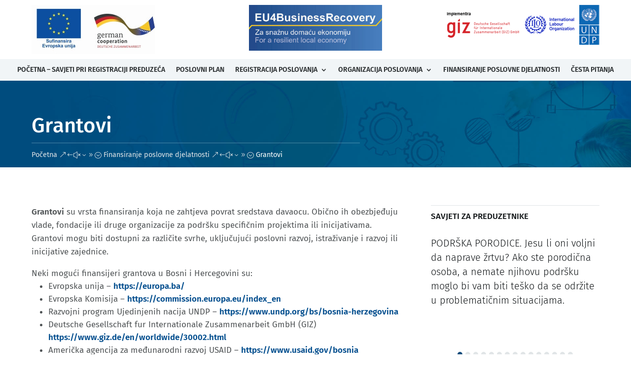

--- FILE ---
content_type: text/css; charset=utf-8
request_url: https://regis.ba/wp-content/themes/Divi-child/style.css?ver=4.27.4
body_size: 1748
content:
/*
 Theme Name:     Lanaco (Divi child)
 Theme URI:      https://www.lanaco.com
 Description:    Custom theme based on the Divi theme
 Author:         LANACO
 Author URI:     https://www.lanaco.com
 Template:       Divi
 Version:        1.0.0
*/

@import url("../Divi/style.css");

body {
    font-weight: 400;
}
strong {
    font-weight: 600;
}
a {
    transition: all .3s ease-out;
}
a:focus, a:hover {
    color: #3379b4;
}
.nav li li {
    padding: 0;
    margin: 0;
}
.et-menu li li a {
    width: 240px;
    line-height: 1.5em!important;
    text-transform: none!important;
    font-weight: 400!important;
}
.et_mobile_menu li a:hover, .nav ul li a:hover {
    opacity: 1;
}
.et_pb_blurb_description {
    margin: 0 20px 10px;
}
.et_pb_main_blurb_image {
    margin-bottom: 0;
	padding-bottom: 0;
	overflow: hidden;
}
.et_pb_image_wrap.et_pb_only_image_mode_wrap img {
    transition: all .3s ease-out;
}
.et_pb_image_wrap.et_pb_only_image_mode_wrap img:hover {
    transform: scale(1.05);
}
.et_pb_button_module_wrapper.et_pb_module {
    margin-top: auto;
}
.djelatnost .et_pb_blurb_description {
    margin: 0;
}
.djelatnost.et_pb_blurb_position_left .et_pb_blurb_container {
    padding-left: 0;
}

#ajaxsearchlite1 .probox, div.asl_w .probox {
    height: 36px;
}
#ajaxsearchlite1 .probox .proinput input, div.asl_w .probox .proinput input {
    font-size: 15px;
    padding: 3px!important;
}
div.asl_w .probox .promagnifier {
    width: 36px;
    height: 36px;
}
div.asl_r .results .item .asl_content .asl_desc {
    font-size: 15px;
}
.et-menu-nav li.mega-menu li>a {
    width: 300px!important;
}
.et_pb_toggle_content p:last-of-type {
    padding-bottom: 1em;
}
input.text, input.title, input[type=email], input[type=password], input[type=tel], input[type=text], select, textarea {
    border: 1px solid #e1e5e7;
    padding: 8px;
}
input.wpcf7-form-control.has-spinner.wpcf7-submit {
    background: #154d7c;
    border: 2px solid #154d7c;
    color: #fff;
    padding: 8px 16px;
}
.wpcf7-form p {
    padding-bottom: 0.5em;
}
#left-area ul, .entry-content ul, .et-l--body ul, .et-l--footer ul, .et-l--header ul {
    padding: 0 0 23px 2em;
}

/* ACCORDION */

.et_pb_accordion .et_pb_toggle_title:before {
    transition: all .3s ease-out;
}
.et_pb_toggle_open .et_pb_toggle_title:before {
    transform: rotate(-180deg);
	display: inline-block!important;
}
.et_pb_accordion_0.et_pb_accordion .et_pb_accordion_item {
    transition: all .3s ease-out;
}
.et_pb_accordion_0.et_pb_accordion .et_pb_accordion_item:hover {
    border-bottom-color: #c1c5c7!important;
}
.et_pb_accordion .et_pb_toggle_title:before {
    color: #e6e7e8;
    font-family: ETmodules!important;
    font-weight: 400!important;
    content: "\22"!important;
    margin-right: 14px;
}

/* END ACCORDION */

.full-width {
    display: flex;
	justify-content: space-between;
}
.has-bg {
    margin: 20px 0;
    background: #f1f5f7;
    padding: 20px;
}
.et_pb_toggle.et_pb_module.et_pb_accordion_item {
    padding: 20px 0;
}

.entry-content table:not(.variations) {
    border: 1px solid #fff;
}
.entry-content tr td {
    border-top: 1px solid #fff;
}

/* MOBILE MENU */

/*change hamburger icon to x when mobile menu is open*/
#et_mobile_nav_menu .mobile_nav.opened .mobile_menu_bar::before,
.et_pb_module.et_pb_menu .et_mobile_nav_menu .mobile_nav.opened .mobile_menu_bar::before {
	content: '\4d';
}
/*adjust the new toggle element which is added via jQuery*/
ul.et_mobile_menu li.menu-item-has-children .mobile-toggle,
ul.et_mobile_menu li.page_item_has_children .mobile-toggle,
.et-db #et-boc .et-l ul.et_mobile_menu li.menu-item-has-children .mobile-toggle,
.et-db #et-boc .et-l ul.et_mobile_menu li.page_item_has_children .mobile-toggle {
	width: 44px;
	height: 100%;
	padding: 0px !important;
	max-height: 44px;
	border: none;
	position: absolute;
	right: 0px;
	top: 0px;
	z-index: 999;
	background-color: transparent;
}
/*some code to keep everyting positioned properly*/
ul.et_mobile_menu>li.menu-item-has-children,
ul.et_mobile_menu>li.page_item_has_children,
ul.et_mobile_menu>li.menu-item-has-children .sub-menu li.menu-item-has-children,
.et-db #et-boc .et-l ul.et_mobile_menu>li.menu-item-has-children,
.et-db #et-boc .et-l ul.et_mobile_menu>li.page_item_has_children,
.et-db #et-boc .et-l ul.et_mobile_menu>li.menu-item-has-children .sub-menu li.menu-item-has-children {
	position: relative;
}
/*remove default background color from menu items that have children*/
.et_mobile_menu .menu-item-has-children>a,
.et-db #et-boc .et-l .et_mobile_menu .menu-item-has-children>a {
	background-color: transparent;
}
/*hide the submenu by default*/
ul.et_mobile_menu .menu-item-has-children .sub-menu,
#main-header ul.et_mobile_menu .menu-item-has-children .sub-menu,
.et-db #et-boc .et-l ul.et_mobile_menu .menu-item-has-children .sub-menu,
.et-db #main-header ul.et_mobile_menu .menu-item-has-children .sub-menu {
	display: none !important;
	visibility: hidden !important;
}
/*show the submenu when toggled open*/
ul.et_mobile_menu .menu-item-has-children .sub-menu.visible,
#main-header ul.et_mobile_menu .menu-item-has-children .sub-menu.visible,
.et-db #et-boc .et-l ul.et_mobile_menu .menu-item-has-children .sub-menu.visible,
.et-db #main-header ul.et_mobile_menu .menu-item-has-children .sub-menu.visible {
	display: block !important;
	visibility: visible !important;
}
/*adjust the toggle icon position and transparency*/
ul.et_mobile_menu li.menu-item-has-children .mobile-toggle,
.et-db #et-boc .et-l ul.et_mobile_menu li.menu-item-has-children .mobile-toggle {
	text-align: center;
	opacity: 1;
}
/*submenu toggle icon when closed*/
ul.et_mobile_menu li.menu-item-has-children .mobile-toggle::after,
.et-db #et-boc .et-l ul.et_mobile_menu li.menu-item-has-children .mobile-toggle::after {
	top: 10px;
	position: relative;
	font-family: "ETModules";
	content: '\33';
	color: #154d7c;
	background: #e1e5e7;
	border-radius: 50%;
	padding: 3px;
}
/*submenu toggle icon when open*/
ul.et_mobile_menu li.menu-item-has-children.dt-open>.mobile-toggle::after,
.et-db #et-boc .et-l ul.et_mobile_menu li.menu-item-has-children.dt-open>.mobile-toggle::after {
	content: '\32';
}
/*add point on top of the menu submenu dropdown*/
.et_pb_menu_0.et_pb_menu .et_mobile_menu:after {
	position: absolute;
	right: 5%;
	margin-left: -20px;
	top: -14px;
	width: 0;
	height: 0;
	content: '';
	border-left: 20px solid transparent;
	border-right: 20px solid transparent;
	border-bottom: 20px solid #ffffff;
}
/*adjust the position of the hamburger menu*/
.mobile_menu_bar {
	position: relative;
	display: block;
	bottom: 10px;
	line-height: 0;
}
/*force the background color and add a rounded border*/
.et_pb_menu_0.et_pb_menu .et_mobile_menu,
.et_pb_menu_0.et_pb_menu .et_mobile_menu ul {
	background-color: #ffffff!important;
	border-radius: 10px;
}
.et_mobile_menu li a {
    padding: 5px 5%;
}

/* END MOBILE MENU */

@media (min-width: 981px) {
	.et_pb_gutters3 .et_pb_column_3_5 .et_pb_module, .et_pb_gutters3.et_pb_row .et_pb_column_3_5 .et_pb_module {
		margin-bottom: 2%;
	}
	.et_pb_gutters4 .et_pb_column_2_3 .et_pb_module, .et_pb_gutters4.et_pb_row .et_pb_column_2_3 .et_pb_module {
		margin-bottom: 0;
	}
	.et_pb_gutters3 .et_pb_column_4_4 .et_pb_module, .et_pb_gutters3.et_pb_row .et_pb_column_4_4 .et_pb_module {
		margin-bottom: 1%;
	}
}

--- FILE ---
content_type: text/css; charset=utf-8
request_url: https://regis.ba/wp-content/et-cache/247825/et-core-unified-tb-247429-tb-247382-deferred-247825.min.css?ver=1749756173
body_size: 858
content:
.et_pb_section_0_tb_footer.et_pb_section{padding-bottom:20px;background-color:#154d7c!important}.et_pb_row_0_tb_footer.et_pb_row,.et_pb_row_1_tb_footer.et_pb_row{padding-top:10px!important;padding-bottom:10px!important;padding-top:10px;padding-bottom:10px}.et_pb_row_0_tb_footer,body #page-container .et-db #et-boc .et-l .et_pb_row_0_tb_footer.et_pb_row,body.et_pb_pagebuilder_layout.single #page-container #et-boc .et-l .et_pb_row_0_tb_footer.et_pb_row,body.et_pb_pagebuilder_layout.single.et_full_width_page #page-container #et-boc .et-l .et_pb_row_0_tb_footer.et_pb_row,.et_pb_row_1_tb_footer,body #page-container .et-db #et-boc .et-l .et_pb_row_1_tb_footer.et_pb_row,body.et_pb_pagebuilder_layout.single #page-container #et-boc .et-l .et_pb_row_1_tb_footer.et_pb_row,body.et_pb_pagebuilder_layout.single.et_full_width_page #page-container #et-boc .et-l .et_pb_row_1_tb_footer.et_pb_row{width:90%;max-width:1180px}.et_pb_text_0_tb_footer,.et_pb_text_1_tb_footer{line-height:1.5em;font-size:15px;line-height:1.5em}.et_pb_row_1,body #page-container .et-db #et-boc .et-l .et_pb_row_1.et_pb_row,body.et_pb_pagebuilder_layout.single #page-container #et-boc .et-l .et_pb_row_1.et_pb_row,body.et_pb_pagebuilder_layout.single.et_full_width_page #page-container #et-boc .et-l .et_pb_row_1.et_pb_row{width:90%;max-width:1180px}.et_pb_text_2{background-color:#f1f5f7;padding-top:30px!important;padding-right:30px!important;padding-bottom:30px!important;padding-left:30px!important}.et_pb_text_3 h3{text-transform:uppercase;font-size:17px}.et_pb_text_3{border-top-width:1px;border-top-color:#e1e5e7;border-bottom-color:#e1e5e7;padding-top:12px!important;padding-bottom:0px!important;margin-bottom:5px!important}.brbl_post_carousel_0 .brbl-post-title a{font-weight:300!important;font-size:20px!important;color:#111517!important;pointer-events:none;cursor:default}.brbl_post_carousel_0{background-color:rgba(241,245,247,0)}.brbl_post_carousel_0 .brbl-post-card{border-color:#FFFFFF!important;padding-top:0px;padding-right:0px;padding-bottom:0px;padding-left:0px;background-color:rgba(255,255,255,0)!important}.brbl_post_carousel_0 .brbl-blog-content{border-width:0px!important;margin-top:0px;padding-top:0px;padding-right:0px;padding-bottom:0px;padding-left:0px;margin-left:0px;background-color:rgba(255,255,255,0)!important}.brbl_post_carousel_0 .brbl-centered--highlighted .slick-slide{transition:transform 700ms}.brbl_post_carousel_0 .brbl-carousel .slick-track{padding-top:0px;padding-bottom:0px}.brbl_post_carousel_0 .brbl-carousel .slick-slide,.et-db #et-boc .brbl_post_carousel_0 .brbl-carousel .slick-slide{padding-left:0px!important;padding-right:0px!important}.brbl_post_carousel_0 .brbl-carousel .slick-list,.et-db #et-boc .brbl_post_carousel_0 .brbl-carousel .slick-list{margin-left:-0px!important;margin-right:-0px!important}.brbl_post_carousel_0 .brbl-carousel .slick-arrow{height:40px;width:40px;color:#333;background:#ddd;border:0px solid #333;transform:skew(0deg);margin-top:-20px}.brbl_post_carousel_0 .brbl-carousel .slick-arrow:before{font-size:30px;transform:skew(-0deg);display:inline-block}.brbl_post_carousel_0 .brbl-carousel .slick-next{border-radius:40px 40px 40px 40px;left:auto!important}.brbl_post_carousel_0 .brbl-carousel .slick-prev{border-radius:40px 40px 40px 40px}.brbl_post_carousel_0 .slick-arrow{top:auto;bottom:50%}.brbl_post_carousel_0 .slick-next{right:-15px}.brbl_post_carousel_0 .slick-prev{left:auto;right:-15px;margin-right:calc(40px + 10px)}.brbl_post_carousel_0 .brbl-carousel .slick-dots li button{font-size:0!important;background:#e1e5e7;height:10px;width:10px;border-radius:10px 10px 10px 10px}.brbl_post_carousel_0 .brbl-carousel .slick-dots{text-align:center;transform:translateY(10px)}.brbl_post_carousel_0 .brbl-carousel .slick-dots li{margin:0 3px}.brbl_post_carousel_0 .brbl-carousel .slick-dots li.slick-active button{background:#154d7c}.brbl_post_carousel_0 .brbl-post-categories{padding-top:3px;padding-right:7px;padding-bottom:3px;padding-left:7px;background:#FF2851;border-radius:3px 3px 3px 3px;top:15px;position:absolute;left:15px}.brbl_post_carousel_0 .brbl-post-thumb img{height:100%;object-fit:cover}.brbl_post_carousel_0 .brbl-post-thumb{max-width:40%;flex:0 0 40%}.brbl_post_carousel_0 .brbl-post-author img{width:26px;height:26px;margin-right:5px;border-radius:30px}.brbl_post_carousel_0 .brbl-post-date svg{margin-right:5px;width:14px;fill:#555}.brbl_post_carousel_0 .brbl-post-date{padding-top:15px}.brbl_post_carousel_0 .brbl-post-title{padding-top:15px!important;;padding-bottom:15px!important;}.brbl_post_carousel_0 .brbl-post-excerpt{padding-top:15px!important;;padding-bottom:0px!important;}.brbl_post_carousel_0 .brbl-post-btn-wrap{padding-top:25px}.brbl_post_carousel_0 .brbl-post-btn{padding:0;border:0;font-size:16px;color:#333;position:relative;z-index:9}.brbl_post_carousel_0 .brbl-post-btn:hover{padding:0;border:0}.brbl_post_carousel_0 .brbl-post-btn:after,.brbl_post_carousel_0 .brbl-post-btn:before{display:none}.brbl_post_carousel_0 .brbl-overlay{color:#1c5b93}.brbl_post_carousel_0 .brbl-overlay:after{font-size:32px}.et_pb_divider_0{padding-top:12px}.et_pb_divider_0:before{border-top-color:#e1e5e7;width:auto;top:12px;right:0px;left:0px}@media only screen and (max-width:980px){.et_pb_text_3{border-top-width:1px;border-top-color:#e1e5e7;border-bottom-color:#e1e5e7}.brbl_post_carousel_0 .slick-prev{margin-right:calc(40px + 10px)}}@media only screen and (max-width:767px){.et_pb_text_3{border-top-width:1px;border-top-color:#e1e5e7;border-bottom-color:#e1e5e7}.brbl_post_carousel_0 .slick-prev{margin-right:calc(40px + 10px)}}